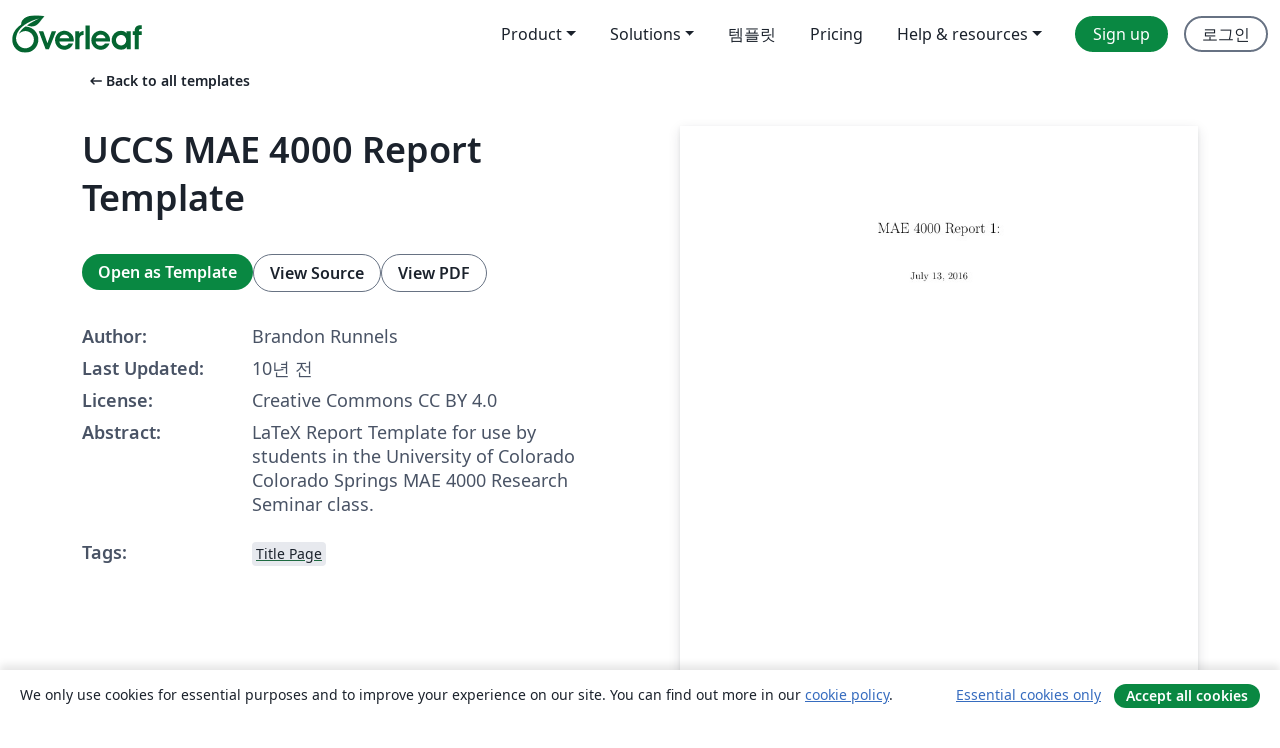

--- FILE ---
content_type: application/javascript;charset=utf-8
request_url: https://cdn.overleaf.com/js/21164-d79443a8aa0f9ced18e5.js
body_size: 4397
content:
"use strict";(self.webpackChunk_overleaf_web=self.webpackChunk_overleaf_web||[]).push([[21164],{3724:(t,e,a)=>{a(73848);var r=a(41413),o=a(50166),l=a(99721),i=a(51756),s=a(64164),h=Object.defineProperty,p=Object.getOwnPropertyDescriptor,c=(t,e,a,r)=>{for(var o,l=r>1?void 0:r?p(e,a):e,i=t.length-1;i>=0;i--)(o=t[i])&&(l=(r?o(e,a,l):o(l))||l);return r&&l&&h(e,a,l),l};let Z=class extends o.WF{constructor(){super(...arguments),this.size="1em",this.weight="regular",this.color="currentColor",this.mirrored=!1}render(){var t;return r.qy`<svg
      xmlns="http://www.w3.org/2000/svg"
      width="${this.size}"
      height="${this.size}"
      fill="${this.color}"
      viewBox="0 0 256 256"
      transform=${this.mirrored?"scale(-1, 1)":null}
    >
      ${Z.weightsMap.get(null!=(t=this.weight)?t:"regular")}
    </svg>`}};Z.weightsMap=new Map([["thin",r.JW`<path d="M243.66,126.38c-.34-.76-8.52-18.89-26.83-37.2C199.87,72.22,170.7,52,128,52S56.13,72.22,39.17,89.18c-18.31,18.31-26.49,36.44-26.83,37.2a4.08,4.08,0,0,0,0,3.25c.34.77,8.52,18.89,26.83,37.2,17,17,46.14,37.17,88.83,37.17s71.87-20.21,88.83-37.17c18.31-18.31,26.49-36.43,26.83-37.2A4.08,4.08,0,0,0,243.66,126.38Zm-32.7,35c-23.07,23-51,34.62-83,34.62s-59.89-11.65-83-34.62A135.71,135.71,0,0,1,20.44,128,135.69,135.69,0,0,1,45,94.62C68.11,71.65,96,60,128,60s59.89,11.65,83,34.62A135.79,135.79,0,0,1,235.56,128,135.71,135.71,0,0,1,211,161.38ZM128,84a44,44,0,1,0,44,44A44.05,44.05,0,0,0,128,84Zm0,80a36,36,0,1,1,36-36A36,36,0,0,1,128,164Z"/>`],["light",r.JW`<path d="M245.48,125.57c-.34-.78-8.66-19.23-27.24-37.81C201,70.54,171.38,50,128,50S55,70.54,37.76,87.76c-18.58,18.58-26.9,37-27.24,37.81a6,6,0,0,0,0,4.88c.34.77,8.66,19.22,27.24,37.8C55,185.47,84.62,206,128,206s73-20.53,90.24-37.75c18.58-18.58,26.9-37,27.24-37.8A6,6,0,0,0,245.48,125.57ZM128,194c-31.38,0-58.78-11.42-81.45-33.93A134.77,134.77,0,0,1,22.69,128,134.56,134.56,0,0,1,46.55,95.94C69.22,73.42,96.62,62,128,62s58.78,11.42,81.45,33.94A134.56,134.56,0,0,1,233.31,128C226.94,140.21,195,194,128,194Zm0-112a46,46,0,1,0,46,46A46.06,46.06,0,0,0,128,82Zm0,80a34,34,0,1,1,34-34A34,34,0,0,1,128,162Z"/>`],["regular",r.JW`<path d="M247.31,124.76c-.35-.79-8.82-19.58-27.65-38.41C194.57,61.26,162.88,48,128,48S61.43,61.26,36.34,86.35C17.51,105.18,9,124,8.69,124.76a8,8,0,0,0,0,6.5c.35.79,8.82,19.57,27.65,38.4C61.43,194.74,93.12,208,128,208s66.57-13.26,91.66-38.34c18.83-18.83,27.3-37.61,27.65-38.4A8,8,0,0,0,247.31,124.76ZM128,192c-30.78,0-57.67-11.19-79.93-33.25A133.47,133.47,0,0,1,25,128,133.33,133.33,0,0,1,48.07,97.25C70.33,75.19,97.22,64,128,64s57.67,11.19,79.93,33.25A133.46,133.46,0,0,1,231.05,128C223.84,141.46,192.43,192,128,192Zm0-112a48,48,0,1,0,48,48A48.05,48.05,0,0,0,128,80Zm0,80a32,32,0,1,1,32-32A32,32,0,0,1,128,160Z"/>`],["bold",r.JW`<path d="M251,123.13c-.37-.81-9.13-20.26-28.48-39.61C196.63,57.67,164,44,128,44S59.37,57.67,33.51,83.52C14.16,102.87,5.4,122.32,5,123.13a12.08,12.08,0,0,0,0,9.75c.37.82,9.13,20.26,28.49,39.61C59.37,198.34,92,212,128,212s68.63-13.66,94.48-39.51c19.36-19.35,28.12-38.79,28.49-39.61A12.08,12.08,0,0,0,251,123.13Zm-46.06,33C183.47,177.27,157.59,188,128,188s-55.47-10.73-76.91-31.88A130.36,130.36,0,0,1,29.52,128,130.45,130.45,0,0,1,51.09,99.89C72.54,78.73,98.41,68,128,68s55.46,10.73,76.91,31.89A130.36,130.36,0,0,1,226.48,128,130.45,130.45,0,0,1,204.91,156.12ZM128,84a44,44,0,1,0,44,44A44.05,44.05,0,0,0,128,84Zm0,64a20,20,0,1,1,20-20A20,20,0,0,1,128,148Z"/>`],["fill",r.JW`<path d="M247.31,124.76c-.35-.79-8.82-19.58-27.65-38.41C194.57,61.26,162.88,48,128,48S61.43,61.26,36.34,86.35C17.51,105.18,9,124,8.69,124.76a8,8,0,0,0,0,6.5c.35.79,8.82,19.57,27.65,38.4C61.43,194.74,93.12,208,128,208s66.57-13.26,91.66-38.34c18.83-18.83,27.3-37.61,27.65-38.4A8,8,0,0,0,247.31,124.76ZM128,168a40,40,0,1,1,40-40A40,40,0,0,1,128,168Z"/>`],["duotone",r.JW`<path d="M128,56C48,56,16,128,16,128s32,72,112,72,112-72,112-72S208,56,128,56Zm0,112a40,40,0,1,1,40-40A40,40,0,0,1,128,168Z" opacity="0.2"/><path d="M247.31,124.76c-.35-.79-8.82-19.58-27.65-38.41C194.57,61.26,162.88,48,128,48S61.43,61.26,36.34,86.35C17.51,105.18,9,124,8.69,124.76a8,8,0,0,0,0,6.5c.35.79,8.82,19.57,27.65,38.4C61.43,194.74,93.12,208,128,208s66.57-13.26,91.66-38.34c18.83-18.83,27.3-37.61,27.65-38.4A8,8,0,0,0,247.31,124.76ZM128,192c-30.78,0-57.67-11.19-79.93-33.25A133.47,133.47,0,0,1,25,128,133.33,133.33,0,0,1,48.07,97.25C70.33,75.19,97.22,64,128,64s57.67,11.19,79.93,33.25A133.46,133.46,0,0,1,231.05,128C223.84,141.46,192.43,192,128,192Zm0-112a48,48,0,1,0,48,48A48.05,48.05,0,0,0,128,80Zm0,80a32,32,0,1,1,32-32A32,32,0,0,1,128,160Z"/>`]]),Z.styles=s.AH`
    :host {
      display: contents;
    }
  `,c([(0,i.M)({type:String,reflect:!0})],Z.prototype,"size",2),c([(0,i.M)({type:String,reflect:!0})],Z.prototype,"weight",2),c([(0,i.M)({type:String,reflect:!0})],Z.prototype,"color",2),c([(0,i.M)({type:Boolean,reflect:!0})],Z.prototype,"mirrored",2),Z=c([(0,l.E)("ph-eye")],Z)},31095:(t,e,a)=>{a(73848);var r=a(41413),o=a(50166),l=a(99721),i=a(51756),s=a(64164),h=Object.defineProperty,p=Object.getOwnPropertyDescriptor,c=(t,e,a,r)=>{for(var o,l=r>1?void 0:r?p(e,a):e,i=t.length-1;i>=0;i--)(o=t[i])&&(l=(r?o(e,a,l):o(l))||l);return r&&l&&h(e,a,l),l};let Z=class extends o.WF{constructor(){super(...arguments),this.size="1em",this.weight="regular",this.color="currentColor",this.mirrored=!1}render(){var t;return r.qy`<svg
      xmlns="http://www.w3.org/2000/svg"
      width="${this.size}"
      height="${this.size}"
      fill="${this.color}"
      viewBox="0 0 256 256"
      transform=${this.mirrored?"scale(-1, 1)":null}
    >
      ${Z.weightsMap.get(null!=(t=this.weight)?t:"regular")}
    </svg>`}};Z.weightsMap=new Map([["thin",r.JW`<path d="M202.83,197.17a4,4,0,0,1-5.66,5.66L128,133.66,58.83,202.83a4,4,0,0,1-5.66-5.66L122.34,128,53.17,58.83a4,4,0,0,1,5.66-5.66L128,122.34l69.17-69.17a4,4,0,1,1,5.66,5.66L133.66,128Z"/>`],["light",r.JW`<path d="M204.24,195.76a6,6,0,1,1-8.48,8.48L128,136.49,60.24,204.24a6,6,0,0,1-8.48-8.48L119.51,128,51.76,60.24a6,6,0,0,1,8.48-8.48L128,119.51l67.76-67.75a6,6,0,0,1,8.48,8.48L136.49,128Z"/>`],["regular",r.JW`<path d="M205.66,194.34a8,8,0,0,1-11.32,11.32L128,139.31,61.66,205.66a8,8,0,0,1-11.32-11.32L116.69,128,50.34,61.66A8,8,0,0,1,61.66,50.34L128,116.69l66.34-66.35a8,8,0,0,1,11.32,11.32L139.31,128Z"/>`],["bold",r.JW`<path d="M208.49,191.51a12,12,0,0,1-17,17L128,145,64.49,208.49a12,12,0,0,1-17-17L111,128,47.51,64.49a12,12,0,0,1,17-17L128,111l63.51-63.52a12,12,0,0,1,17,17L145,128Z"/>`],["fill",r.JW`<path d="M208,32H48A16,16,0,0,0,32,48V208a16,16,0,0,0,16,16H208a16,16,0,0,0,16-16V48A16,16,0,0,0,208,32ZM181.66,170.34a8,8,0,0,1-11.32,11.32L128,139.31,85.66,181.66a8,8,0,0,1-11.32-11.32L116.69,128,74.34,85.66A8,8,0,0,1,85.66,74.34L128,116.69l42.34-42.35a8,8,0,0,1,11.32,11.32L139.31,128Z"/>`],["duotone",r.JW`<path d="M216,56V200a16,16,0,0,1-16,16H56a16,16,0,0,1-16-16V56A16,16,0,0,1,56,40H200A16,16,0,0,1,216,56Z" opacity="0.2"/><path d="M205.66,194.34a8,8,0,0,1-11.32,11.32L128,139.31,61.66,205.66a8,8,0,0,1-11.32-11.32L116.69,128,50.34,61.66A8,8,0,0,1,61.66,50.34L128,116.69l66.34-66.35a8,8,0,0,1,11.32,11.32L139.31,128Z"/>`]]),Z.styles=s.AH`
    :host {
      display: contents;
    }
  `,c([(0,i.M)({type:String,reflect:!0})],Z.prototype,"size",2),c([(0,i.M)({type:String,reflect:!0})],Z.prototype,"weight",2),c([(0,i.M)({type:String,reflect:!0})],Z.prototype,"color",2),c([(0,i.M)({type:Boolean,reflect:!0})],Z.prototype,"mirrored",2),Z=c([(0,l.E)("ph-x")],Z)},48927:(t,e,a)=>{a(73848);var r=a(41413),o=a(50166),l=a(99721),i=a(51756),s=a(64164),h=Object.defineProperty,p=Object.getOwnPropertyDescriptor,c=(t,e,a,r)=>{for(var o,l=r>1?void 0:r?p(e,a):e,i=t.length-1;i>=0;i--)(o=t[i])&&(l=(r?o(e,a,l):o(l))||l);return r&&l&&h(e,a,l),l};let Z=class extends o.WF{constructor(){super(...arguments),this.size="1em",this.weight="regular",this.color="currentColor",this.mirrored=!1}render(){var t;return r.qy`<svg
      xmlns="http://www.w3.org/2000/svg"
      width="${this.size}"
      height="${this.size}"
      fill="${this.color}"
      viewBox="0 0 256 256"
      transform=${this.mirrored?"scale(-1, 1)":null}
    >
      ${Z.weightsMap.get(null!=(t=this.weight)?t:"regular")}
    </svg>`}};Z.weightsMap=new Map([["thin",r.JW`<path d="M51,37.31A4,4,0,0,0,45,42.69L67.59,67.5C29.34,89,13,124.81,12.34,126.38a4.08,4.08,0,0,0,0,3.25c.34.77,8.52,18.89,26.83,37.2,17,17,46.14,37.17,88.83,37.17a122.59,122.59,0,0,0,53.06-11.69l24,26.38a4,4,0,1,0,5.92-5.38ZM149.1,157.16A36,36,0,0,1,101,104.22ZM128,196c-32,0-59.89-11.65-83-34.62A135.81,135.81,0,0,1,20.44,128c3.65-7.23,20.09-36.81,52.68-54.43l22.45,24.7a44,44,0,0,0,59,64.83l20.89,23A114.94,114.94,0,0,1,128,196Zm6.78-103.36a4,4,0,0,1,1.49-7.86,44.15,44.15,0,0,1,35.54,39.09,4,4,0,0,1-3.61,4.35l-.38,0a4,4,0,0,1-4-3.63A36.1,36.1,0,0,0,134.78,92.64Zm108.88,37c-.41.91-10.2,22.58-32.38,42.45a4,4,0,0,1-2.67,1,4,4,0,0,1-2.67-7A136.71,136.71,0,0,0,235.56,128,136.07,136.07,0,0,0,211,94.62C187.89,71.65,160,60,128,60a122,122,0,0,0-20,1.63,4,4,0,0,1-1.32-7.89A129.3,129.3,0,0,1,128,52c42.7,0,71.87,20.22,88.83,37.18,18.31,18.31,26.49,36.44,26.83,37.2A4.08,4.08,0,0,1,243.66,129.63Z"/>`],["light",r.JW`<path d="M52.44,36A6,6,0,0,0,43.56,44L64.44,67c-37.28,21.9-53.23,57-53.92,58.57a6,6,0,0,0,0,4.88c.34.77,8.66,19.22,27.24,37.8C55,185.47,84.62,206,128,206a124.91,124.91,0,0,0,52.57-11.25l23,25.29a6,6,0,0,0,8.88-8.08Zm48.62,71.32,45,49.52a34,34,0,0,1-45-49.52ZM128,194c-31.38,0-58.78-11.42-81.45-33.93A134.57,134.57,0,0,1,22.69,128c4.29-8.2,20.1-35.18,50-51.91L92.89,98.3a46,46,0,0,0,61.35,67.48l17.81,19.6A113.47,113.47,0,0,1,128,194Zm6.4-99.4a6,6,0,0,1,2.25-11.79,46.17,46.17,0,0,1,37.15,40.87,6,6,0,0,1-5.42,6.53l-.56,0a6,6,0,0,1-6-5.45A34.1,34.1,0,0,0,134.4,94.6Zm111.08,35.85c-.41.92-10.37,23-32.86,43.12a6,6,0,1,1-8-8.94A134.07,134.07,0,0,0,233.31,128a134.67,134.67,0,0,0-23.86-32.07C186.78,73.42,159.38,62,128,62a120.19,120.19,0,0,0-19.69,1.6,6,6,0,1,1-2-11.83A131.12,131.12,0,0,1,128,50c43.38,0,73,20.54,90.24,37.76,18.58,18.58,26.9,37,27.24,37.81A6,6,0,0,1,245.48,130.45Z"/>`],["regular",r.JW`<path d="M53.92,34.62A8,8,0,1,0,42.08,45.38L61.32,66.55C25,88.84,9.38,123.2,8.69,124.76a8,8,0,0,0,0,6.5c.35.79,8.82,19.57,27.65,38.4C61.43,194.74,93.12,208,128,208a127.11,127.11,0,0,0,52.07-10.83l22,24.21a8,8,0,1,0,11.84-10.76Zm47.33,75.84,41.67,45.85a32,32,0,0,1-41.67-45.85ZM128,192c-30.78,0-57.67-11.19-79.93-33.25A133.16,133.16,0,0,1,25,128c4.69-8.79,19.66-33.39,47.35-49.38l18,19.75a48,48,0,0,0,63.66,70l14.73,16.2A112,112,0,0,1,128,192Zm6-95.43a8,8,0,0,1,3-15.72,48.16,48.16,0,0,1,38.77,42.64,8,8,0,0,1-7.22,8.71,6.39,6.39,0,0,1-.75,0,8,8,0,0,1-8-7.26A32.09,32.09,0,0,0,134,96.57Zm113.28,34.69c-.42.94-10.55,23.37-33.36,43.8a8,8,0,1,1-10.67-11.92A132.77,132.77,0,0,0,231.05,128a133.15,133.15,0,0,0-23.12-30.77C185.67,75.19,158.78,64,128,64a118.37,118.37,0,0,0-19.36,1.57A8,8,0,1,1,106,49.79,134,134,0,0,1,128,48c34.88,0,66.57,13.26,91.66,38.35,18.83,18.83,27.3,37.62,27.65,38.41A8,8,0,0,1,247.31,131.26Z"/>`],["bold",r.JW`<path d="M56.88,31.93A12,12,0,1,0,39.12,48.07l16,17.65C20.67,88.66,5.72,121.58,5,123.13a12.08,12.08,0,0,0,0,9.75c.37.82,9.13,20.26,28.49,39.61C59.37,198.34,92,212,128,212a131.34,131.34,0,0,0,51-10l20.09,22.1a12,12,0,0,0,17.76-16.14ZM128,188c-29.59,0-55.47-10.73-76.91-31.88A130.69,130.69,0,0,1,29.52,128c5.27-9.31,18.79-29.9,42-44.29l90.09,99.11A109.33,109.33,0,0,1,128,188Zm123-55.12c-.36.81-9,20-28,39.16a12,12,0,1,1-17-16.9A130.48,130.48,0,0,0,226.48,128a130.36,130.36,0,0,0-21.57-28.12C183.46,78.73,157.59,68,128,68c-3.35,0-6.7.14-10,.42a12,12,0,1,1-2-23.91c3.93-.34,8-.51,12-.51,36,0,68.63,13.67,94.49,39.52,19.35,19.35,28.11,38.8,28.48,39.61A12.08,12.08,0,0,1,251,132.88Z"/>`],["fill",r.JW`<path d="M96.68,57.87a4,4,0,0,1,2.08-6.6A130.13,130.13,0,0,1,128,48c34.88,0,66.57,13.26,91.66,38.35,18.83,18.83,27.3,37.62,27.65,38.41a8,8,0,0,1,0,6.5c-.35.79-8.82,19.57-27.65,38.4q-4.28,4.26-8.79,8.07a4,4,0,0,1-5.55-.36ZM213.92,210.62a8,8,0,1,1-11.84,10.76L180,197.13A127.21,127.21,0,0,1,128,208c-34.88,0-66.57-13.26-91.66-38.34C17.51,150.83,9,132.05,8.69,131.26a8,8,0,0,1,0-6.5C9,124,17.51,105.18,36.34,86.35a135,135,0,0,1,25-19.78L42.08,45.38A8,8,0,1,1,53.92,34.62Zm-65.49-48.25-52.69-58a40,40,0,0,0,52.69,58Z"/>`],["duotone",r.JW`<path d="M128,56C48,56,16,128,16,128s32,72,112,72,112-72,112-72S208,56,128,56Zm0,112a40,40,0,1,1,40-40A40,40,0,0,1,128,168Z" opacity="0.2"/><path d="M53.92,34.62A8,8,0,1,0,42.08,45.38L61.32,66.55C25,88.84,9.38,123.2,8.69,124.76a8,8,0,0,0,0,6.5c.35.79,8.82,19.57,27.65,38.4C61.43,194.74,93.12,208,128,208a127.11,127.11,0,0,0,52.07-10.83l22,24.21a8,8,0,1,0,11.84-10.76Zm47.33,75.84,41.67,45.85a32,32,0,0,1-41.67-45.85ZM128,192c-30.78,0-57.67-11.19-79.93-33.25A133.16,133.16,0,0,1,25,128c4.69-8.79,19.66-33.39,47.35-49.38l18,19.75a48,48,0,0,0,63.66,70l14.73,16.2A112,112,0,0,1,128,192Zm6-95.43a8,8,0,0,1,3-15.72,48.16,48.16,0,0,1,38.77,42.64,8,8,0,0,1-7.22,8.71,6.39,6.39,0,0,1-.75,0,8,8,0,0,1-8-7.26A32.09,32.09,0,0,0,134,96.57Zm113.28,34.69c-.42.94-10.55,23.37-33.36,43.8a8,8,0,1,1-10.67-11.92A132.77,132.77,0,0,0,231.05,128a133.15,133.15,0,0,0-23.12-30.77C185.67,75.19,158.78,64,128,64a118.37,118.37,0,0,0-19.36,1.57A8,8,0,1,1,106,49.79,134,134,0,0,1,128,48c34.88,0,66.57,13.26,91.66,38.35,18.83,18.83,27.3,37.62,27.65,38.41A8,8,0,0,1,247.31,131.26Z"/>`]]),Z.styles=s.AH`
    :host {
      display: contents;
    }
  `,c([(0,i.M)({type:String,reflect:!0})],Z.prototype,"size",2),c([(0,i.M)({type:String,reflect:!0})],Z.prototype,"weight",2),c([(0,i.M)({type:String,reflect:!0})],Z.prototype,"color",2),c([(0,i.M)({type:Boolean,reflect:!0})],Z.prototype,"mirrored",2),Z=c([(0,l.E)("ph-eye-slash")],Z)},88951:(t,e,a)=>{a(73848);var r=a(41413),o=a(50166),l=a(99721),i=a(51756),s=a(64164),h=Object.defineProperty,p=Object.getOwnPropertyDescriptor,c=(t,e,a,r)=>{for(var o,l=r>1?void 0:r?p(e,a):e,i=t.length-1;i>=0;i--)(o=t[i])&&(l=(r?o(e,a,l):o(l))||l);return r&&l&&h(e,a,l),l};let Z=class extends o.WF{constructor(){super(...arguments),this.size="1em",this.weight="regular",this.color="currentColor",this.mirrored=!1}render(){var t;return r.qy`<svg
      xmlns="http://www.w3.org/2000/svg"
      width="${this.size}"
      height="${this.size}"
      fill="${this.color}"
      viewBox="0 0 256 256"
      transform=${this.mirrored?"scale(-1, 1)":null}
    >
      ${Z.weightsMap.get(null!=(t=this.weight)?t:"regular")}
    </svg>`}};Z.weightsMap=new Map([["thin",r.JW`<path d="M24,100H52v72H32a4,4,0,0,0,0,8H224a4,4,0,0,0,0-8H204V100h28a4,4,0,0,0,2.1-7.41l-104-64a4,4,0,0,0-4.2,0l-104,64A4,4,0,0,0,24,100Zm36,0h40v72H60Zm88,0v72H108V100Zm48,72H156V100h40ZM128,36.7,217.87,92H38.13ZM244,208a4,4,0,0,1-4,4H16a4,4,0,0,1,0-8H240A4,4,0,0,1,244,208Z"/>`],["light",r.JW`<path d="M24,102H50v68H32a6,6,0,0,0,0,12H224a6,6,0,0,0,0-12H206V102h26a6,6,0,0,0,3.14-11.11l-104-64a6,6,0,0,0-6.28,0l-104,64A6,6,0,0,0,24,102Zm38,0H98v68H62Zm84,0v68H110V102Zm48,68H158V102h36ZM128,39l82.8,51H45.2ZM246,208a6,6,0,0,1-6,6H16a6,6,0,0,1,0-12H240A6,6,0,0,1,246,208Z"/>`],["regular",r.JW`<path d="M24,104H48v64H32a8,8,0,0,0,0,16H224a8,8,0,0,0,0-16H208V104h24a8,8,0,0,0,4.19-14.81l-104-64a8,8,0,0,0-8.38,0l-104,64A8,8,0,0,0,24,104Zm40,0H96v64H64Zm80,0v64H112V104Zm48,64H160V104h32ZM128,41.39,203.74,88H52.26ZM248,208a8,8,0,0,1-8,8H16a8,8,0,0,1,0-16H240A8,8,0,0,1,248,208Z"/>`],["bold",r.JW`<path d="M24,108H44v48H32a12,12,0,0,0,0,24H224a12,12,0,0,0,0-24H212V108h20a12,12,0,0,0,6.29-22.22l-104-64a12,12,0,0,0-12.58,0l-104,64A12,12,0,0,0,24,108Zm44,0H92v48H68Zm72,0v48H116V108Zm48,48H164V108h24ZM128,46.09,189.6,84H66.4ZM252,208a12,12,0,0,1-12,12H16a12,12,0,0,1,0-24H240A12,12,0,0,1,252,208Z"/>`],["fill",r.JW`<path d="M248,208a8,8,0,0,1-8,8H16a8,8,0,0,1,0-16H240A8,8,0,0,1,248,208ZM16.3,98.18a8,8,0,0,1,3.51-9l104-64a8,8,0,0,1,8.38,0l104,64A8,8,0,0,1,232,104H208v64h16a8,8,0,0,1,0,16H32a8,8,0,0,1,0-16H48V104H24A8,8,0,0,1,16.3,98.18ZM144,160a8,8,0,0,0,16,0V112a8,8,0,0,0-16,0Zm-48,0a8,8,0,0,0,16,0V112a8,8,0,0,0-16,0Z"/>`],["duotone",r.JW`<path d="M232,96H24L128,32Z" opacity="0.2"/><path d="M24,104H48v64H32a8,8,0,0,0,0,16H224a8,8,0,0,0,0-16H208V104h24a8,8,0,0,0,4.19-14.81l-104-64a8,8,0,0,0-8.38,0l-104,64A8,8,0,0,0,24,104Zm40,0H96v64H64Zm80,0v64H112V104Zm48,64H160V104h32ZM128,41.39,203.74,88H52.26ZM248,208a8,8,0,0,1-8,8H16a8,8,0,0,1,0-16H240A8,8,0,0,1,248,208Z"/>`]]),Z.styles=s.AH`
    :host {
      display: contents;
    }
  `,c([(0,i.M)({type:String,reflect:!0})],Z.prototype,"size",2),c([(0,i.M)({type:String,reflect:!0})],Z.prototype,"weight",2),c([(0,i.M)({type:String,reflect:!0})],Z.prototype,"color",2),c([(0,i.M)({type:Boolean,reflect:!0})],Z.prototype,"mirrored",2),Z=c([(0,l.E)("ph-bank")],Z)},92341:(t,e,a)=>{a(73848);var r=a(41413),o=a(50166),l=a(99721),i=a(51756),s=a(64164),h=Object.defineProperty,p=Object.getOwnPropertyDescriptor,c=(t,e,a,r)=>{for(var o,l=r>1?void 0:r?p(e,a):e,i=t.length-1;i>=0;i--)(o=t[i])&&(l=(r?o(e,a,l):o(l))||l);return r&&l&&h(e,a,l),l};let Z=class extends o.WF{constructor(){super(...arguments),this.size="1em",this.weight="regular",this.color="currentColor",this.mirrored=!1}render(){var t;return r.qy`<svg
      xmlns="http://www.w3.org/2000/svg"
      width="${this.size}"
      height="${this.size}"
      fill="${this.color}"
      viewBox="0 0 256 256"
      transform=${this.mirrored?"scale(-1, 1)":null}
    >
      ${Z.weightsMap.get(null!=(t=this.weight)?t:"regular")}
    </svg>`}};Z.weightsMap=new Map([["thin",r.JW`<path d="M140,176a4,4,0,0,1-4,4,12,12,0,0,1-12-12V128a4,4,0,0,0-4-4,4,4,0,0,1,0-8,12,12,0,0,1,12,12v40a4,4,0,0,0,4,4A4,4,0,0,1,140,176ZM124,92a8,8,0,1,0-8-8A8,8,0,0,0,124,92Zm104,36A100,100,0,1,1,128,28,100.11,100.11,0,0,1,228,128Zm-8,0a92,92,0,1,0-92,92A92.1,92.1,0,0,0,220,128Z"/>`],["light",r.JW`<path d="M142,176a6,6,0,0,1-6,6,14,14,0,0,1-14-14V128a2,2,0,0,0-2-2,6,6,0,0,1,0-12,14,14,0,0,1,14,14v40a2,2,0,0,0,2,2A6,6,0,0,1,142,176ZM124,94a10,10,0,1,0-10-10A10,10,0,0,0,124,94Zm106,34A102,102,0,1,1,128,26,102.12,102.12,0,0,1,230,128Zm-12,0a90,90,0,1,0-90,90A90.1,90.1,0,0,0,218,128Z"/>`],["regular",r.JW`<path d="M128,24A104,104,0,1,0,232,128,104.11,104.11,0,0,0,128,24Zm0,192a88,88,0,1,1,88-88A88.1,88.1,0,0,1,128,216Zm16-40a8,8,0,0,1-8,8,16,16,0,0,1-16-16V128a8,8,0,0,1,0-16,16,16,0,0,1,16,16v40A8,8,0,0,1,144,176ZM112,84a12,12,0,1,1,12,12A12,12,0,0,1,112,84Z"/>`],["bold",r.JW`<path d="M108,84a16,16,0,1,1,16,16A16,16,0,0,1,108,84Zm128,44A108,108,0,1,1,128,20,108.12,108.12,0,0,1,236,128Zm-24,0a84,84,0,1,0-84,84A84.09,84.09,0,0,0,212,128Zm-72,36.68V132a20,20,0,0,0-20-20,12,12,0,0,0-4,23.32V168a20,20,0,0,0,20,20,12,12,0,0,0,4-23.32Z"/>`],["fill",r.JW`<path d="M128,24A104,104,0,1,0,232,128,104.11,104.11,0,0,0,128,24Zm-4,48a12,12,0,1,1-12,12A12,12,0,0,1,124,72Zm12,112a16,16,0,0,1-16-16V128a8,8,0,0,1,0-16,16,16,0,0,1,16,16v40a8,8,0,0,1,0,16Z"/>`],["duotone",r.JW`<path d="M224,128a96,96,0,1,1-96-96A96,96,0,0,1,224,128Z" opacity="0.2"/><path d="M144,176a8,8,0,0,1-8,8,16,16,0,0,1-16-16V128a8,8,0,0,1,0-16,16,16,0,0,1,16,16v40A8,8,0,0,1,144,176Zm88-48A104,104,0,1,1,128,24,104.11,104.11,0,0,1,232,128Zm-16,0a88,88,0,1,0-88,88A88.1,88.1,0,0,0,216,128ZM124,96a12,12,0,1,0-12-12A12,12,0,0,0,124,96Z"/>`]]),Z.styles=s.AH`
    :host {
      display: contents;
    }
  `,c([(0,i.M)({type:String,reflect:!0})],Z.prototype,"size",2),c([(0,i.M)({type:String,reflect:!0})],Z.prototype,"weight",2),c([(0,i.M)({type:String,reflect:!0})],Z.prototype,"color",2),c([(0,i.M)({type:Boolean,reflect:!0})],Z.prototype,"mirrored",2),Z=c([(0,l.E)("ph-info")],Z)}}]);

--- FILE ---
content_type: application/javascript;charset=utf-8
request_url: https://cdn.overleaf.com/js/modules/v2-templates/pages/gallery-69cc2324179dc2ee1566.js
body_size: 8224
content:
!function(e,t){if("object"==typeof exports&&"object"==typeof module)module.exports=t();else if("function"==typeof define&&define.amd)define([],t);else{var n=t();for(var a in n)("object"==typeof exports?exports:e)[a]=n[a]}}(self,(()=>(self.webpackChunk_overleaf_web=self.webpackChunk_overleaf_web||[]).push([[57601,75053],{3757:(e,t,n)=>{"use strict";n.d(t,{A:()=>g});n(97107),n(82438),n(50020);var a=n(14041),r=n(39067),i=n.n(r),s=n(53373),o=n.n(s),l=n(97434),c=n(31085);function d(e){let{currentPage:t,totalPages:n,handlePageClick:r}=e;const{t:i}=(0,l.Bd)(),s=(0,a.useMemo)((()=>{let e=4;return n<e+1&&(e=n-1),e}),[n]),o=(0,a.useMemo)((()=>{const e=[];let a=t+1,r=t-1;for(;e.length<s;)a&&a<=n?(e.push(a),a++):a=void 0,r&&r>0?(e.push(r),r--):r=void 0;return e.push(t),e.sort(((e,t)=>e-t)),e}),[t,n,s]),d=(0,a.useMemo)((()=>1!==o[0]&&t-s/2>1),[o,t,s]),h=(0,a.useMemo)((()=>o[o.length-1]<n),[o,n]);return(0,c.jsx)("nav",{role:"navigation","aria-label":i("pagination_navigation"),children:(0,c.jsxs)("ul",{className:"pagination",children:[t>1&&(0,c.jsx)("li",{children:(0,c.jsx)("button",{onClick:e=>r(e,t-1),"aria-label":i("go_prev_page"),children:"«"})}),d&&(0,c.jsx)("li",{children:(0,c.jsx)("span",{className:"ellipses",children:"…"})}),o.map((e=>(0,c.jsx)(u,{page:e,currentPage:t,handlePageClick:r},`prev-page-${e}`))),h&&(0,c.jsx)("li",{children:(0,c.jsx)("span",{className:"ellipses",children:"…"})}),t<n&&(0,c.jsx)("li",{children:(0,c.jsx)("button",{onClick:e=>r(e,t+1),"aria-label":i("go_next_page"),children:"»"})})]})})}function u(e){let{page:t,currentPage:n,handlePageClick:a}=e;const{t:r}=(0,l.Bd)(),i=o()({active:n===t}),s=n===t,d=r(n===t?"page_current":"go_page",{page:t});return(0,c.jsx)("li",{className:i,children:(0,c.jsx)("button",{"aria-current":s,onClick:e=>a(e,t),"aria-label":d,children:t})})}function h(e){return"number"==typeof e&&e>0}d.propTypes={currentPage:function(e,t,n){if(!(h(e[t])&&(a=e.currentPage,r=e.totalPages,a<=r)))return new Error("Invalid prop `"+t+"` supplied to `"+n+"`. Validation failed.");var a,r},totalPages:function(e,t,n){if(!h(e[t]))return new Error("Invalid prop `"+t+"` supplied to `"+n+"`. Validation failed.")},handlePageClick:i().func.isRequired},u.propTypes={currentPage:i().number.isRequired,page:i().number.isRequired,handlePageClick:i().func.isRequired};const g=d},7853:(e,t,n)=>{"use strict";n.d(t,{A:()=>c});var a=n(53373),r=n.n(a),i=n(14041),s=n(73378),o=n(31085);const l=i.forwardRef((({bsPrefix:e,bg:t="primary",pill:n=!1,text:a,className:i,as:l="span",...c},d)=>{const u=(0,s.oU)(e,"badge");return(0,o.jsx)(l,{ref:d,...c,className:r()(i,u,n&&"rounded-pill",a&&`text-${a}`,t&&`bg-${t}`)})}));l.displayName="Badge";const c=l},15052:(e,t,n)=>{"use strict";var a=n(25873),r=n(12461),i=n(9013),s=n(64720),o=n(46933),l=n(31085);const c=document.getElementById("navbar-container");if(c){const e=(0,r.A)("ol-navbar");(0,a.H)(c).render((0,l.jsx)(o.M6,{children:(0,l.jsx)(i.i,{...e})}))}const d=document.getElementById("footer-container");if(d){const e=(0,r.A)("ol-footer");(0,a.H)(d).render((0,l.jsx)(s.A,{...e}))}},17879:(e,t,n)=>{"use strict";n.d(t,{A:()=>d,e:()=>u});var a=n(97434),r=n(14041),i=n(28094),s=n(53373),o=n.n(s),l=n(31085);function c(e){let{align:t,delay:n=0,loadingText:s,size:c="sm",className:d}=e;const{t:u}=(0,a.Bd)(),[h,g]=(0,r.useState)(!1);return(0,r.useEffect)((()=>{if(0===n)return void g(!0);const e=window.setTimeout((()=>{g(!0)}),n);return()=>{window.clearTimeout(e)}}),[n]),h?(0,l.jsxs)("div",{role:"status",className:o()("loading",d,"left"===t?"align-items-start":"align-items-center"),children:[(0,l.jsx)(i.A,{size:c}),s||`${u("loading")}…`]}):null}const d=c;function u(e){let{delay:t=0,minHeight:n,loadingText:a,size:r="sm",className:i}=e;return(0,l.jsx)("div",{className:o()("full-size-loading-spinner-container",i),style:{minHeight:n},children:(0,l.jsx)(c,{size:r,loadingText:a,delay:t})})}},24607:(e,t,n)=>{"use strict";n.d(t,{D:()=>r});n(66930),n(15052);var a=n(25873);function r(e,t){const n=document.getElementById(e);if(n){(0,a.H)(n).render(t())}}},25865:(e,t,n)=>{"use strict";n.d(t,{F:()=>i,J:()=>r});n(82438),n(34840);var a=n(4454);const r=(e,t)=>{let n=!1;const r=()=>{const r=document.cookie.split("; ").some((e=>"oa=1"===e));!n&&r&&(a.$.log("Loading Analytics",t),n=!0,e())};"function"==typeof window.requestIdleCallback?window.requestIdleCallback(r):r(),window.addEventListener("cookie-consent",(e=>{e.detail&&r()}))},i=e=>{const t=document.createElement("script");t.setAttribute("src",e.src),e.crossorigin&&t.setAttribute("crossorigin",e.crossorigin),e.async&&t.setAttribute("async","async"),e.onload&&(t.onload=e.onload),document.querySelector("head")?.append(t)}},34966:(e,t,n)=>{"use strict";function a(e){const t=[{name:"xxl",minWidth:1400},{name:"xl",minWidth:1200},{name:"lg",minWidth:992},{name:"md",minWidth:768},{name:"sm",minWidth:576},{name:"xs",minWidth:0}].find((t=>e>=t.minWidth));return t?.name}n.d(t,{o:()=>a})},40834:(e,t,n)=>{"use strict";n.d(t,{O:()=>i});n(97107);var a=n(12461);let r;const i=async e=>(r||(r=new Promise(((t,n)=>{const r=[["\\(","\\)"]];(e={enableMenu:!1,singleDollar:!0,useLabelIds:!1,...e}).singleDollar&&r.push(["$","$"]),window.MathJax={tex:{macros:{bm:["\\boldsymbol{#1}",1],coloneq:"\\coloneqq"},inlineMath:r,displayMath:[["\\[","\\]"],["$$","$$"]],packages:{"[-]":["html","require"]},processEscapes:!0,processEnvironments:!0,useLabelIds:e.useLabelIds,tags:e.numbering},loader:{load:["ui/safe"]},options:{enableMenu:e.enableMenu},startup:{typeset:!1,pageReady(){window.MathJax.startup.document.menu.menu.findID("Renderer").disable()},ready(){window.MathJax.startup.defaultReady();const{safe:e}=window.MathJax.startup.document;e.filterAttributes.set("fontfamily","filterFontFamily"),e.filterMethods.filterFontFamily=(e,t)=>t.split(/;/)[0]}}};const i=document.createElement("script"),s=(0,a.A)("ol-mathJaxPath");s?(i.src=s,i.addEventListener("load",(async()=>{await window.MathJax.startup.promise,document.head.appendChild(window.MathJax.svgStylesheet()),t(window.MathJax)})),i.addEventListener("error",n),document.head.append(i)):n(new Error("No MathJax path found"))}))),r)},54911:(e,t,n)=>{"use strict";n(82438),n(57327),n(61412),n(91883),n(70286);var a=n(24607),r=(n(27938),n(99420)),i=n.n(r),s=n(11229),o=n(45250),l=n.n(o),c=n(14041),d=n(12806),u=n.n(d),h=n(97434),g=n(29911),m=n(81606),p=n(76287),f=n(60225),v=n(22160),y=n(31085);function x(e){let{handleSubmit:t}=e;const{t:n}=(0,h.Bd)();return(0,y.jsxs)(g.A,{id:"algolia-search-form",onSubmit:t,role:"search",children:[(0,y.jsx)(m.A,{className:"visually-hidden",htmlFor:"algolia-search",children:n("search")}),(0,y.jsx)(p.A,{prepend:(0,y.jsx)(v.A,{type:"search"}),type:"text",id:"algolia-search",name:"query"}),(0,y.jsx)(f.A,{size:"lg",variant:"primary",type:"submit",children:n("search")})]})}const w=function(e){let{variant:t,handleSubmit:n}=e;if("gallery"===t)return(0,y.jsx)(x,{handleSubmit:n})};n(50020);const b="__highlightStart__",j="__highlightEnd__",E="description:64",A={gallery:{handleUrlQuery:!0}};function S(e,t){if(!t)return[];let n=l().get(e,["_snippetResult",t,"value"]);return n||(n=l().get(e,["_highlightResult",t,"value"])),n?function(e){const t=[],n=e.split(b),a=n.shift();return a&&t.push({value:a,isHighlighted:!1}),n.forEach((e=>{const[n]=e.split(j,1),a=e.slice(n.length).replace(j,"");t.push({value:n,isHighlighted:!0}),""!==a&&t.push({value:a,isHighlighted:!1})})),t}(n):[]}function P(e){let{hit:t,attributeToHighlight:n}=e;const a=S(t,n);return(0,y.jsx)(y.Fragment,{children:a.map(((e,n)=>e.isHighlighted?(0,y.jsx)("strong",{children:e.value},`${t.objectID}-highlight-${n}`):e.value))})}const L=function(e){let{hit:t,attributeToHighlight:n}=e;return(0,y.jsx)("p",{className:"search-highlight",children:(0,y.jsx)(P,{hit:t,attributeToHighlight:n})})};var _=n(29515);var k=n(83496),q=n(49181),N=n(22204),M=n(53373),T=n.n(M),I=n(83038);const $=function(e){let{href:t,badgeLinkClasses:n,children:a,...r}=e;const i=T()(n,"badge-link",{[`badge-link-${r.bg}`]:r.bg});return(0,y.jsx)("a",{className:i,href:t,children:(0,y.jsx)(I.A,{...r,children:a})})};const C=function(e){let{children:t,tooltipTitle:n,placement:a,...r}=e;const i=(0,c.useRef)(null),[s,o]=(0,c.useState)(!0),[l,d]=(0,c.useState)(!1),u=T()({"badge-link-no-max-width":l});return(0,c.useEffect)((()=>{if(i.current){const e=i.current.scrollWidth;if(i.current?.parentElement){e<=function(e){const t=window.getComputedStyle(e),n=parseFloat(t.paddingLeft)+parseFloat(t.paddingRight),a=parseFloat(t.borderLeftWidth)+parseFloat(t.borderRightWidth);return e.scrollWidth-n-a}(i.current?.parentElement)&&(d(!0),o(!1))}}}),[]),(0,y.jsx)(N.A,{placement:a||"bottom",overlay:e=>s?(0,y.jsx)(q.A,{id:`badge-tooltip-${r.href.replace(/\//g,"-")}`,...e,children:n}):(0,y.jsx)(y.Fragment,{}),children:(0,y.jsx)("span",{children:(0,y.jsx)($,{...r,badgeContentRef:i,badgeLinkClasses:u,children:t})})})};const H=function(e){let{author:t}=e;return(0,y.jsx)("strong",{className:"search-author",children:t})};function R(e){let{hit:t}=e;const{t:n}=(0,h.Bd)();return(0,y.jsx)(k.A,{className:"gallery-official",id:`gallery-hit-${t.objectID}`,bg:"info",children:n("official")})}function D(e){let{tags:t}=e;return(0,y.jsx)("ul",{className:"search-hit-tags badge-link-list",children:t.map((e=>(0,y.jsx)("li",{children:(0,y.jsx)(C,{bg:"light",text:"dark",href:`/gallery/tagged/${e.name}`,tooltipTitle:e.title,children:e.title})},`tag-${e.id}`)))})}function B(e){let{hit:t,analyticsData:n}=e;const{currentPage:a,hitsPerPage:r,position:i,query:s,totalHits:o}=n,l=function(e,t,n){return 1===e?n:(e-1)*t+n}(a,r,i);function c(){const e={page:a,position:i,positionInResults:l,resultCount:o,resultsPerPage:r,searchTerm:s,variant:"algolia",url:t.url};(0,_._)("gallery-search-result-click",e)}return(0,y.jsxs)("div",{className:"search-hit",children:[(0,y.jsx)("div",{className:"search-image",children:(0,y.jsx)("a",{onClick:c,href:t.url,children:(0,y.jsx)("img",{src:t.imageUrl,alt:t.title})})}),(0,y.jsxs)("div",{children:[(0,y.jsxs)("div",{className:"search-title",children:[(0,y.jsx)("a",{onClick:c,href:t.url,children:(0,y.jsx)("b",{children:t.title})}),t.official&&(0,y.jsx)(R,{hit:t})]}),(0,y.jsxs)("div",{children:[(0,y.jsx)(L,{hit:t,attributeToHighlight:"description"}),t.author&&(0,y.jsx)(H,{author:t.author}),t.tags&&(0,y.jsx)(D,{tags:t.tags})]})]})]})}const F=function(e){let{hit:t,variant:n,analyticsData:a}=e;return"gallery"===n?(0,y.jsx)(B,{hit:t,analyticsData:a}):(0,y.jsxs)("div",{children:[(0,y.jsx)("a",{href:t.url,children:t.title}),(0,y.jsx)("div",{children:(0,y.jsx)(L,{hit:t})})]})};const O=function(e){let{hits:t,variant:n,analyticsData:a}=e;return(0,y.jsx)(y.Fragment,{children:t.map(((e,t)=>{const r=Object.assign({position:t+1},a);return(0,y.jsx)(F,{hit:e,variant:n,analyticsData:r},e.objectID)}))})};var U=n(17879);const Q=function(e){let{isProcessing:t}=e;const{t:n}=(0,h.Bd)();return t?(0,y.jsx)(U.A,{className:"justify-content-center search-hits-loading",loadingText:`${n("processing")}`,align:"center"}):null};const W=function(e){let{hits:t=[],hitsPerPage:n,totalHits:a}=e;const{t:r}=(0,h.Bd)();let i="";const s={x:t.length};if(1===a)i=r("showing_1_result");else if(a>n&&1===t.length){i=r("showing_1_result_of_total",{...s,total:a})}else if(a>n){i=r("showing_x_results_of_total",{...s,total:a})}else i=r("showing_x_results",s);return(0,y.jsx)("span",{className:"visually-hidden","aria-live":"polite",children:i})};var z=n(3757),J=n(12461),V=n(4454),G=n(46933);function Y(){const e="undefined"!=typeof URLSearchParams?new URLSearchParams(window.location.search):void 0,t={};if(e){const n=e.get("page");if(null!==n){const e=parseInt(n,10);isNaN(e)||(t.page=e)}const a=e.get("q");a&&(t.searchQuery=a)}return t}function K(e){let{variant:t}=e;const[n,a]=(0,c.useState)(!1),[r,i]=(0,c.useState)(),[s,o]=(0,c.useState)(!1),[d,g]=(0,c.useState)(""),[m,p]=(0,c.useState)(),[f,v]=(0,c.useState)(1),[x,S]=(0,c.useState)(0),[P,L]=(0,c.useState)(),k=(0,J.A)("ol-algolia"),q=l().get(k,["indexes",t]);let N=l().get(A,t);N||(N={});const{t:M}=(0,h.Bd)();function I(){v(1),p(void 0),S(0),L(void 0)}const $=(0,c.useMemo)((()=>{if(k&&k.appId&&k.apiKey)return u()(k.appId,k.apiKey)}),[k]),C=(0,c.useMemo)((()=>{if(!$||!q)return;return $.initIndex(q)}),[$,q]),H=(0,c.useCallback)((function(e,n){let a=arguments.length>2&&void 0!==arguments[2]?arguments[2]:{};if(!s&&C){o(!0),i(void 0);const r=n||1,s=Object.assign(a,{hitsPerPage:10,highlightPreTag:b,highlightPostTag:j,page:r-1,attributesToSnippet:[E]});if(N.handleUrlQuery){const t=Y(),n=new URL(window.location.href);let a=!1;t.searchQuery!==e&&(n.searchParams.set("q",e),a=!0),1===r?t.page&&1!==t.page&&(n.searchParams.delete("page"),a=!0):t.page!==r&&(n.searchParams.set("page",r.toString()),a=!0),a&&window.history.pushState({},"",n)}C.search({query:e,...s}).then((n=>{const a=n.page+1,r=n.hits;p(r),v(a),S(n.nbPages),L(n.nbHits),e!==d?(g(e),o(!1),(0,_._)(`${t}-search-searched`,{searchTerm:e,resultCount:n.nbHits,variant:"algolia"})):setTimeout((()=>{o(!1)}),100)})).catch((e=>{V.$.error(e),o(!1),p(void 0),i(e)}))}}),[d,o,s,C,t,N]);(0,c.useEffect)((()=>{if(N&&N.handleUrlQuery&&!n){const e=Y();if(e.searchQuery){H(e.searchQuery,e.page),a(!0);const t=document.getElementById("algolia-search");t&&(t.value=e.searchQuery)}const t=()=>{const e=Y();if(e.searchQuery&&e.searchQuery!==d){H(e.searchQuery,e.page);const t=document.getElementById("algolia-search");t&&(t.value=e.searchQuery)}else if(!e.searchQuery){I(),g("");const e=document.getElementById("algolia-search");e&&(e.value="")}};return window.addEventListener("popstate",t),()=>{window.removeEventListener("popstate",t)}}}),[N,H,n,d]);const R=(0,c.useCallback)(((e,t)=>{e.preventDefault(),t!==f&&H(d,t);const n=document.getElementById("algolia-search-form");if(n){const e=n.offsetTop;window.scrollTo(0,e)}}),[f,d,H]);const D=T()("search-hits",{processing:m&&s,"col-xs-12":"gallery"===t});return(0,y.jsxs)("div",{className:"row",children:[(0,y.jsx)("div",{className:"col-xs-12",children:(0,y.jsx)(w,{handleSubmit:function(e){e.preventDefault();const n={},a=new FormData(e.currentTarget).get("query");if(a!==d||"gallery"!==t)if(I(),""!==a)H(a,1,n);else if(g(""),N.handleUrlQuery){const e=new URL(window.location.href);e.searchParams.delete("q"),window.history.pushState({},"",e)}},variant:t})}),(0,y.jsxs)("div",{className:D,children:[m&&m.length>0&&P&&(0,y.jsx)(W,{hits:m,hitsPerPage:10,totalHits:P}),m&&m.length>0&&P&&(0,y.jsx)(O,{hits:m,variant:t,analyticsData:{currentPage:f,hitsPerPage:10,query:d,totalHits:P}}),m&&0===m.length&&(0,y.jsx)("span",{className:"search-hits-empty","aria-live":"polite",children:M("no_search_results")}),x>1&&(0,y.jsx)(z.A,{currentPage:f,totalPages:x,handlePageClick:R}),!m&&(0,y.jsx)(Q,{isProcessing:s}),r&&(0,y.jsx)("span",{"aria-live":"polite",children:M("generic_something_went_wrong")})]})]})}const X=function(e){let{variant:t}=e;return(0,y.jsx)(G.M6,{children:(0,y.jsx)(K,{variant:t})})};var Z=n(82894);const ee=document.getElementById("placeholder-search-form");ee&&ee.addEventListener("submit",(function(e){e.preventDefault();const t=ee.query.value;t&&""!==t&&(window.location.href=`/gallery/search?q=${t}&advanced=true`)}));document.querySelectorAll("[data-timestamp-for-title]").forEach((e=>{const t=parseInt(e.getAttribute("data-timestamp-for-title")||"0"),n=i().unix(t);e.title=`${n.format("Do MMM YYYY, h:mm a")}`;new s.m_(e)}));const te="undefined"!=typeof URLSearchParams?new URLSearchParams(window.location.search):void 0;if(te&&te.get("addsearch")){const e=new URL(window.location.href);e.searchParams.delete("addsearch"),e.searchParams.set("q",te.get("addsearch")||""),window.history.replaceState({},"",e)}(0,a.D)("gallery-search",(()=>(0,y.jsx)(X,{variant:"gallery"}))),function(){const e=document.getElementById("more-tags-container"),t=document.getElementById("more-tags"),n=document.getElementById("related-tags");if(!e||!t||!n)return;function a(e,t,n){n.scrollHeight>n.clientHeight?(n.classList.remove("all-tags"),t.setAttribute("aria-expanded","false"),e.classList.remove("d-none")):e.classList.add("d-none")}let r;"ResizeObserver"in window&&(r=new ResizeObserver((n=>{let[r]=n;return a(e,t,r.target)})),r.observe(n)),a(e,t,n),t.addEventListener("click",(function(){n.classList.add("all-tags"),t.setAttribute("aria-expanded","true"),e.classList.add("d-none"),r&&r.unobserve(n)}))}(),(0,Z.sendGalleryViewEvent)()},59329:()=>{!function(){const e=document.querySelector('[data-ol-password-visibility-toggle="visibilityOn"]'),t=document.querySelector('[data-ol-password-visibility-toggle="visibilityOff"]');t&&e&&(e.addEventListener("click",(function(){const n=document.querySelector("[data-ol-password-visibility-target]");n&&(n.type="text",e.hidden=!0,t.hidden=!1,t.focus())})),t.addEventListener("click",(function(){const n=document.querySelector("[data-ol-password-visibility-target]");n&&(n.type="password",t.hidden=!0,e.hidden=!1,e.focus())})))}()},65724:(e,t,n)=>{"use strict";function a(){return!!document.querySelector("grammarly-desktop-integration")}n.d(t,{A:()=>a})},66930:(e,t,n)=>{"use strict";n(43111),n(47280),n(69145),n(93444),n(88951),n(3724),n(92341),n(48927),n(3703),n(31095),n(59329),n(15043),n(53231),n(82438),n(57327);document.querySelectorAll("[data-ol-fallback-image]").forEach((e=>{if(!(e instanceof HTMLImageElement))return;const t=e;function n(){t.src=t.getAttribute("data-ol-fallback-image")}!function(e){return e.complete&&0===e.naturalWidth}(t)?t.addEventListener("error",n):n()}));var a=n(33716);document.querySelectorAll("[data-ol-multi-submit]").forEach((e=>{function t(t){t.addEventListener("pending",(()=>{e.querySelectorAll("[data-ol-disabled-inflight]").forEach(a.D)})),t.addEventListener("idle",(()=>{e.querySelectorAll("[data-ol-disabled-inflight]").forEach(a.u)}))}e.querySelectorAll("[data-ol-async-form]").forEach(t),e.querySelectorAll("[data-ol-regular-form]").forEach(t),e.querySelectorAll("[data-ol-slow-link]").forEach(t)}));n(25354);var r=n(4454);let i=!1;function s(e,t){r.$.log(`Enabling video controls: ${t}`),e.setAttribute("controls","")}document.querySelectorAll("[data-ol-autoplay-video]").forEach((function(e){if("undefined"!=typeof navigator&&/iPad|iPhone|iPod/.test(navigator.userAgent))return void s(e,"iOS devices");if(window.matchMedia("(prefers-reduced-motion: reduce)").matches)return void s(e,"reduced motion preference");let t;function n(e){"NotAllowedError"===e.name||"AbortError"===e.name?i||(i=!0,document.querySelectorAll("[data-ol-autoplay-video]").forEach((t=>{s(t,`autoplay blocked (${e.name})`)}))):r.$.error("Video playback error:",e)}function a(){t&&!i&&e.readyState>=e.HAVE_FUTURE_DATA&&e.play().catch(n)}e.addEventListener("canplay",a,{once:!0}),e.addEventListener("loadeddata",a,{once:!0}),e.addEventListener("ended",(()=>{setTimeout((()=>{e.currentTime=0,a()}),15e3)})),new IntersectionObserver((function(n){for(const r of n)r.isIntersecting?(t=!0,a()):(t=!1,e.paused||e.pause())}),{threshold:.7}).observe(e)}));var o=n(40834),l=n(12461);window.addEventListener("DOMContentLoaded",(function(){const e=document.querySelectorAll("[data-ol-mathjax]");e.length>0&&(0,o.O)({enableMenu:!0,numbering:"ams",singleDollar:!(0,l.A)("ol-no-single-dollar"),useLabelIds:!0}).then((t=>t.typesetPromise([...e]))).catch(r.$.error)}));var c=n(45250),d=n.n(c),u=n(97519),h=n(14950),g=n(29515),m=n(74317);document.querySelectorAll("[data-ol-contact-form-with-search]").forEach((function(e){const t=e.querySelector('[name="subject"]'),n=e.querySelector("[data-ol-search-results-container]"),a=e.querySelector("[data-ol-search-results-wrapper]");if(!t||!n||!a)return;let r="";function i(){a.setAttribute("hidden","")}async function s(){const e=t.value;if(e!==r)if(r=e,e.length<3)i();else{u.A.addHook("uponSanitizeElement",(e=>{if("EM"===e.nodeName){const t=document.createElement("strong");t.textContent=e.textContent,e.parentNode?.replaceChild(t,e)}}));try{const{hits:t,nbHits:r}=await(0,h.B)(e,{hitsPerPage:3,typoTolerance:"strict"});n.innerHTML="";for(const e of t){const{url:t,rawPageName:a,sectionName:r}=(0,h.l)(e),i=document.createElement("li"),s=document.createElement("a");s.className="dropdown-item",s.href=t,s.target="_blank",s.rel="noopener noreferrer",s.setAttribute("role","menuitem"),i.append(s);const o=document.createElement("div");o.className="dropdown-item-description-container",s.append(o);const l=document.createElement("div");l.innerHTML=u.A.sanitize(a),o.append(l);const c=(0,m.P)("open_in_new");if(c.classList.add("dropdown-item-trailing-icon"),c.setAttribute("aria-hidden","true"),o.append(c),r){const e=document.createElement("span");e.className="dropdown-item-description",e.innerHTML=u.A.sanitize(r),o.append(e)}n.append(i)}r>0?(a.removeAttribute("hidden"),(0,g._)("contact-form-suggestions-shown")):i()}catch(e){i()}u.A.removeHook("uponSanitizeElement")}}t.addEventListener("input",d().debounce(s,350)),document.addEventListener("click",(function(e){const n=e.target;a.contains(n)||t.contains(n)||i()})),e.addEventListener("keydown",(function(e){const t=e;"Escape"===t.key&&(a.hasAttribute("hidden")||(i(),t.stopPropagation(),t.preventDefault()))})),s()})),document.querySelectorAll('[data-ol-open-contact-form-modal="contact-us"]').forEach((e=>{e.addEventListener("click",(function(e){e.preventDefault()}))})),document.querySelectorAll('[data-ol-open-contact-form-modal="general"]').forEach((e=>{e.addEventListener("click",(function(e){e.preventDefault()}))})),document.querySelectorAll("[data-ol-contact-form]").forEach((e=>{e.addEventListener("submit",(function(){const e=document.querySelector("[data-ol-contact-form-email-input]"),t=document.querySelector("[data-ol-contact-form-thank-you-email]");e&&t&&(t.textContent=e.value)}))}))},69145:(e,t,n)=>{"use strict";var a=n(12461),r=n(4454);var i=n(25865),s=n(65724);const{hotjarId:o,hotjarVersion:l}=(0,a.A)("ol-ExposedSettings"),c=(0,a.A)("ol-shouldLoadHotjar");function d(){o&&l&&(/^\d+$/.test(o)&&/^\d+$/.test(l)?(0,s.A)()||(0,i.J)((()=>((e,t)=>{return n=window,a=document,n.hj=n.hj||function(){(n.hj.q=n.hj.q||[]).push(arguments)},n._hjSettings={hjid:e,hjsv:t},r=a.getElementsByTagName("head")[0],(i=a.createElement("script")).async=1,i.src="https://static.hotjar.com/c/hotjar-"+n._hjSettings.hjid+".js?sv="+n._hjSettings.hjsv,void r.appendChild(i);var n,a,r,i})(o,l)),"Hotjar"):r.$.error("Invalid Hotjar id or version"))}o&&l&&c&&document.addEventListener("DOMContentLoaded",(()=>{setTimeout(d,1e3)}))},82894:(e,t,n)=>{"use strict";n.r(t),n.d(t,{MAIN_GALLERY_PATHS:()=>s,isGalleryRecentOrFeaturedPages:()=>u,isMainGalleryPages:()=>d,isTemplatePages:()=>c,sendGalleryViewEvent:()=>h});var a=n(29515),r=n(34966),i=n(12461);const s=["/gallery","/latex/templates","/latex/examples","/articles"],o=s.map((e=>e.replace(/\//g,"\\/"))).join("|");function l(e){return e.endsWith("/")?e.slice(0,-1):e}function c(e){const t=new RegExp(`^(${o})\\/[\\w-]+\\/[\\w]+$`),n=l(e);return t.test(n)}function d(e){const t=l(e);return s.includes(t)}function u(e){const t=new RegExp(`^(${o})\\/(recent|featured)(?:\\/page\\/\\d+)?$`),n=l(e);return t.test(n)}function h(){document.addEventListener("DOMContentLoaded",(function(){const e=window.location.pathname,t=function(){const e=window.location.pathname,t=window.innerWidth,n=window.location.hostname,a=n?.split(".")[0],i={page:e,device:window.matchMedia("(max-width: 767px)").matches?"mobile":"desktop",domain:a},s=(0,r.o)(t);return s&&(i["screen-breakpoint"]=s),i}();if(d(e)||u(e))(0,a.v4)("gallery-page-view",t);else if(e.includes("/tagged/")){const e=(0,i.A)("ol-galleryTagName");e&&(t.category=e),(0,a.v4)("gallery-page-category-view",t)}else c(e)&&(0,a.v4)("gallery-template-view",t)}))}},83038:(e,t,n)=>{"use strict";n.d(t,{A:()=>i});var a=n(7853),r=n(31085);const i=function(e){let{prepend:t,children:n,badgeContentRef:i,...s}=e;return(0,r.jsxs)(a.A,{...s,children:[t&&(0,r.jsx)("span",{className:"badge-prepend",children:t}),(0,r.jsx)("span",{className:"badge-content",ref:i,children:n})]})}},83496:(e,t,n)=>{"use strict";n.d(t,{A:()=>i});var a=n(83038),r=n(31085);const i=function(e){let{bg:t,text:n,...i}=e;return"warning"===t&&(t="warning-light-bg",n="warning"),(0,r.jsx)(a.A,{bg:t,text:n,...i})}}},e=>(e.O(0,[27582,35214,62382,16164,45250,24686,99612,8732,26348,56215,22204,47304,97910,84586,97519,21164,99420,11229,77474,92439,771,41735,77565],(()=>{return t=54911,e(e.s=t);var t})),e.O())])));